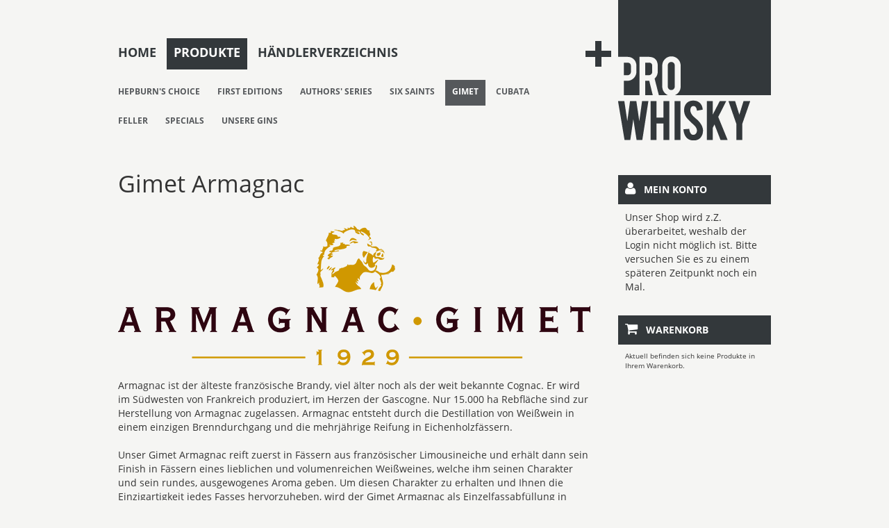

--- FILE ---
content_type: text/html; charset=UTF-8
request_url: https://prowhisky.de/gimet.html
body_size: 5837
content:
<!DOCTYPE html>
<html lang="de">
<head>
	<meta charset="utf-8" />

	
	<title>Gimet | PROWHISKY</title>
		
	<link rel="stylesheet" type="text/css" media="screen" href="fonts/OpenSans/OpenSans.css" />

	<!-- Bootstrap core CSS -->
	<link href="c5thirdparty/bootstrap/css/bootstrap.min.css" rel="stylesheet">
	<!--[if lt IE 9]>
	<script src="c5thirdparty/html5bones/js/html5shiv.js" media="all"></script>
	<script src="c5thirdparty/html5bones/js/html5shiv-printshiv.js" media="print"></script>
	<![endif]-->

	<!-- Fontawesome -->
	<link href="c5thirdparty/font-awesome-4.6.3/css/font-awesome.min.css" rel="stylesheet">

	<!-- Tinybox2 -->
	<link rel="stylesheet" href="c5thirdparty/tinybox2/style.css" type="text/css">
	<script type="text/javascript" src="c5thirdparty/tinybox2/tinybox.js"></script>

	<link href="site/main.css" rel="stylesheet" media="all">
	<link rel="shortcut icon" href="favicon.ico">

	
<!--
	This website is powered by StormCMS (StormCMS/2 with C5)
	StormCMS is copyright 1999-2026 of Stefan Mateescu - http://www.stormcms.net
-->

	<meta http-equiv="content-type" content="text/html; charset=UTF-8">

	
			<link rel="StyleSheet" HREF="c5specific/c5specific.css" type="text/css">
	
	
<script type="text/javascript" src="./c5thirdparty/jquery/jquery-1.11.3.min.js"></script>
<script type="text/javascript" src="./c5thirdparty/jquery/jquery-ui-1.10.3.custom/js/jquery-ui-1.10.3.custom.min.js"></script>
<script type="text/javascript" src="./site/main.js"></script>

	<link rel="stylesheet" href="./c5thirdparty/jquery/fancyBox/source/jquery.fancybox.css" type="text/css" media="screen">
	<script type="text/javascript" src="./c5thirdparty/jquery/fancyBox/source/jquery.fancybox.pack.js"></script>

	<script type="text/javascript">

		function getInternetExplorerVersion() {
		  var rv = -1; // Return value assumes failure.
		  if (navigator.appName == 'Microsoft Internet Explorer')
		  {
			var ua = navigator.userAgent;
			var re  = new RegExp("MSIE ([0-9]{1,}[\.0-9]{0,})");
			if (re.exec(ua) != null)
			  rv = parseFloat( RegExp.$1 );
		  }
		  return rv;
		}

		jQuery(function() {
			// c5edit-Init
			c5edit_onload();
			pwPositionLogoOverlay();
			// css-checkbox prob @ IE8
			var iev = getInternetExplorerVersion();
			if (iev!=-1 && iev<=8) {
				jQuery('.css-checkbox').addClass('css-checkbox-ie8');
				jQuery('.css-checkbox').removeClass('css-checkbox');
				jQuery('.css-label').removeClass('css-label');
			}
			// tooltip init
							jQuery('A').tooltip();
				jQuery('.tooltipme').tooltip();
					});

		// placeholder-polyfill
		jQuery(document).ready(function() {
			if ( !("placeholder" in document.createElement("input")) ) {
				jQuery("input[placeholder], textarea[placeholder]").each(function() {
					var val = jQuery(this).attr("placeholder");
					if ( this.value == "" ) {
						this.value = val;
					}
					jQuery(this).focus(function() {
						if ( this.value == val ) {
							this.value = "";
						}
					}).blur(function() {
						if ( jQuery.trim(this.value) == "" ) {
							this.value = val;
						}
					})
				});
				// Clear default placeholder values on form submit
				jQuery('form').submit(function() {
					jQuery(this).find("input[placeholder], textarea[placeholder]").each(function() {
						if ( this.value == jQuery(this).attr("placeholder") ) {
							this.value = "";
						}
					});
				});
			}
		});
		// placeholder-polyfill done

		function c5getLINKPREFIX() {
			return "index.php?c5=c5";
		}

	</script>

	<style>

		DIV#c5_editcontainer { background-color:#f5f5f3; }

	</style>

</head>
<body>


<div class="outer-container">


	<div id="movement-container" class="inner-container" style="position:relative;">

		<div id="movement-experiment">

			<div style="width:300px; text-align:right;"><a href="home.html"><img src="site/logo-topleft2.png" alt="" border="0"></a></div>

			<div style="height:50px;line-height:50px;">&nbsp;</div>

			<div style="width:300px; text-align:right;">
				<div id="sidebar-inner" style="float:right;text-align:left;width:220px">

											<div class="dark-head-box"><span style="font-size:140%" class="fa fa-user"></span> &nbsp; MEIN KONTO</div>
						<div style="padding:10px">Unser Shop wird z.Z. überarbeitet, weshalb der Login nicht möglich ist. Bitte versuchen Sie es zu einem späteren Zeitpunkt noch ein Mal.</div>
						<div style="padding:0">&nbsp;</div>
						<div style="padding:10px;background-color:#33383b;color:white;font-weight:bold"><span style="font-size:140%" class="fa fa-shopping-cart"></span> &nbsp; WARENKORB</div>
						<div style="padding:10px" id="warenkorb-sidebar">
							Aktuell befinden sich keine Produkte in Ihrem Warenkorb.						</div>
											
				</div>
			</div>

		</div>


		<div style="text-align:left; position:relative;">
			<div style="width:275px; height:202px; float:right; text-align:right;"><!--a href="home.html"><img src="site/logo-topleft2.png" alt="" border="0"></a-->&nbsp;</div>
			<div style="clear:both"></div>
			<div id="topnav">
				<a  href="home.html">HOME</a><a  class="active" href="produkte.html">PRODUKTE</a><a  href="haendlerverzeichnis.html">HÄNDLERVERZEICHNIS</a>			</div>
		</div>
		<div id="topnav2">
			<a  href="hepburns_choice.html">HEPBURN'S CHOICE</a><a  href="first_editions.html">FIRST EDITIONS</a><a  href="authors_series.html">AUTHORS' SERIES</a><a  href="six-saints.html">SIX SAINTS</a><a  class="active" href="gimet.html">GIMET</a><a  href="cubata.html">CUBATA</a><a  href="feller.html">FELLER</a><a  href="specials.html">SPECIALS</a><a  href="unsere_gins.html">UNSERE GINS</a>		</div>

		<div style="height:50px;line-height:50px;">&nbsp;</div>

		<div style="text-align:left; position:relative;">
			<div style="width:680px; float:left;"><!-- content 47104 -->
<div id="c5content_47104" class="c5content">
<h1 class="c5bighead" style="line-height:100%">Gimet Armagnac</h1>

</div><div>&nbsp;</div><!-- content 47106 -->
<div id="c5content_47106" class="c5content">
<img src="./img/logo-couleur-armagnac-gimet.png" width="680" height="201" class="" border="0"  alt="">
</div><div>&nbsp;</div><!-- content 47105 -->
<div id="c5content_47105" class="c5content">

<span class="c5text"><p>Armagnac ist der &auml;lteste franz&ouml;sische Brandy, viel &auml;lter noch als der weit bekannte Cognac. Er wird im S&uuml;dwesten von Frankreich produziert, im Herzen der Gascogne. Nur 15.000 ha Rebfl&auml;che sind zur Herstellung von Armagnac zugelassen. Armagnac entsteht durch die Destillation von Wei&szlig;wein in einem einzigen Brenndurchgang und die mehrj&auml;hrige Reifung in Eichenholzf&auml;ssern.<br /><br />Unser Gimet Armagnac reift zuerst in F&auml;ssern aus franz&ouml;sischer Limousineiche und erh&auml;lt dann sein Finish in F&auml;ssern eines lieblichen und volumenreichen Wei&szlig;weines, welche ihm seinen Charakter und sein rundes, ausgewogenes Aroma geben. Um diesen Charakter zu erhalten und Ihnen die Einzigartigkeit jedes Fasses hervorzuheben, wird der Gimet Armagnac als Einzelfassabf&uuml;llung in Fassst&auml;rke abgef&uuml;llt. Auf Farbstoffe und K&uuml;hlfiltrierung wird selbstverst&auml;ndlich verzichtet.</p>
<p>&nbsp;</p>
<p><a href="./img/artikel/Information_Gimet_Armagnac.pdf"  onblur=""  onclick=""  ondblclick=""  onfocus=""  onmousedown=""  onmousemove=""  onmouseout=""  onmouseover=""  onmouseup=""     target="_blank">Produktflyer (PDF) zum download</a></p></span>
</div><div>&nbsp;</div><!-- content 47130 -->
<div id="c5content_47130" class="c5content">

<span class="c5text"></span>
</div><div>&nbsp;</div><!-- content 47102 -->
<div id="c5content_47102" class="c5content">

<span class="c5text"><div>
				<div style="float:left; width:150px; height:150px;"><a href="produktdetails_gimet.html?prod=1130" class="prodzoom"><img src="./img_thumbs/_pw__54519dd2bb313c0477c59390ff54910b_150_150.png"></a></div>
				<div style="margin-left:170px; width:auto;">

					<h2><a href="produktdetails_gimet.html?prod=1130">Gimet Armagnac 1974 Einzelfassabfüllung Okt./14, Fassstärke</a></h2>
					<span class="lite-text">(70 cl, 59% vol)</span><br><br>

					

					

					Verf&uuml;gbarkeit: <span style="color:#00a000;font-weight:bold">auf Lager</span><br><br>

					Eine tolle Abfüllung, der man ihre 59,0 Vol % anmerkt. Intensives Aroma, welches sich durch ein paar Tropfen Wasser noch weiter öffnet.<br>
					<a href="produktdetails_gimet.html?prod=1130"><span class="fa fa-arrow-circle-right"></span> Mehr Informationen</a>

				</div>
				<div style="clear:both"></div>
		</div><div style="height:25px;line-height:25px; border-bottom:1px solid #909090">&nbsp;</div><div style="height:25px;line-height:25px;">&nbsp;</div><div>
				<div style="float:left; width:150px; height:150px;"><a href="produktdetails_gimet.html?prod=1131" class="prodzoom"><img src="./img_thumbs/_pw__a43f0b325b703608500048503917c99a_150_150.png"></a></div>
				<div style="margin-left:170px; width:auto;">

					<h2><a href="produktdetails_gimet.html?prod=1131">Gimet Armagnac 1975 Einzelfassabfüllung Okt./14, Fassstärke</a></h2>
					<span class="lite-text">(70 cl, 55,8% vol)</span><br><br>

					

					

					Verf&uuml;gbarkeit: <span style="color:#00a000;font-weight:bold">auf Lager</span><br><br>

					Eine sehr würzige Abfüllung, in der weniger die süßen Wein- und Rosinenaromen, als mehr die herben Noten auffallen. Ein toller Armagnac!<br>
					<a href="produktdetails_gimet.html?prod=1131"><span class="fa fa-arrow-circle-right"></span> Mehr Informationen</a>

				</div>
				<div style="clear:both"></div>
		</div><div style="height:25px;line-height:25px; border-bottom:1px solid #909090">&nbsp;</div><div style="height:25px;line-height:25px;">&nbsp;</div><div>
				<div style="float:left; width:150px; height:150px;"><a href="produktdetails_gimet.html?prod=1132" class="prodzoom"><img src="./img_thumbs/_pw__84b35975acb5dc8283d896207483b2df_150_150.png"></a></div>
				<div style="margin-left:170px; width:auto;">

					<h2><a href="produktdetails_gimet.html?prod=1132">Gimet Armagnac 1976 Einzelfassabfüllung Okt./14, Fassstärke</a></h2>
					<span class="lite-text">(70 cl, 56,8% vol)</span><br><br>

					

					

					Verf&uuml;gbarkeit: <span style="color:#00a000;font-weight:bold">auf Lager</span><br><br>

					Mit der Abfüllung dieses Fasses erwartet Sie ein breites Aromenspiel, getragen auf einem Teppich von Honigsüße und Rosinen. Wunderbar lieblich, aber alles andere als langweilig!<br>
					<a href="produktdetails_gimet.html?prod=1132"><span class="fa fa-arrow-circle-right"></span> Mehr Informationen</a>

				</div>
				<div style="clear:both"></div>
		</div><div style="height:25px;line-height:25px; border-bottom:1px solid #909090">&nbsp;</div><div style="height:25px;line-height:25px;">&nbsp;</div><div>
				<div style="float:left; width:150px; height:150px;"><a href="produktdetails_gimet.html?prod=1133" class="prodzoom"><img src="./img_thumbs/_pw__27aac839945ec378b6b2085d85bd53f3_150_150.png"></a></div>
				<div style="margin-left:170px; width:auto;">

					<h2><a href="produktdetails_gimet.html?prod=1133">Gimet Armagnac 1978 Einzelfassabfüllung Okt./14, Fassstärke</a></h2>
					<span class="lite-text">(70 cl, 59,9% vol)</span><br><br>

					

					

					Verf&uuml;gbarkeit: <span style="color:#00a000;font-weight:bold">auf Lager</span><br><br>

					Eine starke Abfüllung mit leichten Fruchtnoten. Durch wenige Tropfen Wasser öffnet er sich und gibt seine tollen Aromen frei.<br>
					<a href="produktdetails_gimet.html?prod=1133"><span class="fa fa-arrow-circle-right"></span> Mehr Informationen</a>

				</div>
				<div style="clear:both"></div>
		</div><div style="font-size:60px"><a name="show">&nbsp;</a></div><div style="height:25px;line-height:25px; border-bottom:1px solid #909090">&nbsp;</div><div style="height:25px;line-height:25px;">&nbsp;</div><h2 style="font-weight:bold">Nicht mehr verf&uuml;gbare Produkte in dieser Kategorie</h2><div style="height:25px;line-height:25px; border-bottom:1px solid #909090">&nbsp;</div><div style="height:25px;line-height:25px;">&nbsp;</div><div style="height:25px;line-height:25px;">&nbsp;</div><div style="height:25px;line-height:25px;">2 Produkte in dieser Kategorie sind nicht mehr lieferbar und werden hier nicht mehr angezeigt.<br><a href="gimet.html?show=42#show"><i class="fa fa-eye"></i> Jetzt anzeigen</a></div><div style="height:25px;line-height:25px;">&nbsp;</div></span>
</div></div>
			<div style="width:220px; float:right;" id="sidebar-outer">
				&nbsp;
			</div>
			<div style="clear:both"></div>
		</div>

		<div style="height:70px;line-height:70px;">&nbsp;</div>

	</div>





	<div id="lowerstuff">
		<div class="inner-container">
			<div id="low-left">

				<strong>UNSERE MARKEN</strong><br>&nbsp;<br>
				Wir importieren feine Whiskys, Rums, Gins, uvm.<br><br>
				<a href="hepburns_choice.html">Hepburn's Choice</a><br>
				<a href="distillers_art.html">Distiller's Art</a><br>
				<a href="first_editions.html">First Editions</a><br>
				<a href="authors_series.html">Authors' Series</a><br>
				<a href="kill_devil.html">Kill Devil</a><br>
				<a href="house_of_peers.html">House Of Peers</a><br>
				<a href="braunstein.html">Braunstein</a><br>
				<a href="bordiga.html">Bordiga</a><br>
				<a href="gimet.html">Gimet</a>

			<!--strong>NEWS</strong><br>&nbsp;<br-->
			</div>
			<!--div id="low-right"><strong>WHISKY GEWINNEN</strong><br>&nbsp;<br>Aktuell machen wir eine Aktion und bieten Privatpersonen die M&ouml;glichkeit, sich einen edlen Hepburn's Choice zu verdienen. Interessiert? Dann schreiben Sie uns eine Email und erfahren Sie, wie Sie an eine Gratisflasche Hepburn's Choice heran kommen. Diese Aktion gilt nicht f&uuml;r gewerbliche Kunden sondern nur f&uuml;r Privatpersonen.<br><br><a href="mailto:info%40prowhisky.de?subject=Gratisflasche%20abgreifen&body=Ich%20will%20die%20Gratisflasche%20Hepburn's%20Choice!%20Was%20muss%20ich%20daf%C3%BCr%20tun%3F"><i class="fa fa-envelope"></i> Anfrage f&uuml;r eine Gratisflasche stellen</a></div-->
			<!--div id="low-right"><strong>0711 SPIRITS</strong><br>&nbsp;<br>Vom 27.01. bis 29.01.2016 werden wir im R&ouml;merkastell Stuttgart die gro&szlig;e Spirituosenmesse der Region veranstalten. Es wird die Gelegenheit geben, verschiedene edle Spirituosen wie Whisk(e)y, Rum, Gin, Tequila, u.a. zu probieren.<br><br><a href="https://0711spirits.de" target="_blank"><i class="fa fa-external-link"></i> Zur Webseite</a></div-->
			<div id="low-right">
				<strong>UNSERE MESSEN</strong><br>&nbsp;<br>Wir veranstalten die Spirituosenmessen mit Barfeeling. Nutzen Sie die Gelegenheit, verschiedene edle Spirituosen wie Whisk(e)y, Rum, Gin, Tequila, u.a. zu probieren.<br><br>
				<a href="https://0711spirits.de" target="_blank"><i class="fa fa-external-link"></i> 0711 Spirits in Stuttgart</a><br><br>
				<a href="https://089spirits.de" target="_blank"><i class="fa fa-external-link"></i> 089 Spirits in München</a><br><br>
				<a href="https://069spirits.de" target="_blank"><i class="fa fa-external-link"></i> 069 Spirits in Frankfurt</a><br><br>
			</div>
			<div id="low-mid">
				<strong>UNSERE TASTINGS</strong><br>&nbsp;<br>
				Hier finden Sie unser Tasting-Angebot.
				<br><br>
				<a href="whisky_tastings_direkt_beim_importeur.html">Whisky Seminare &amp; Tastings</a><br>Genießen Sie nicht nur beste Spirituosen sondern lernen Sie auch das breite Spektrum kennen welches Whisky bietet.
				<br><br>
				<a href="gin_tastings_direkt_beim_importeur.html">Premium Gin Tastings</a><br>Erleben Sie eine Reise in die Welt des Gins und finden Sie heraus, wie vielfältig diese Spirituose ist!
			</div>
			<div style="clear:both"></div>
		</div>
	</div>

	<div id="lowernav">
		<div class="inner-container">
			<a  href="jobs.html">Jobs</a> | <a  href="agb.html">AGB</a> | <a  href="datenschutz.html">Datenschutz</a> | <a  href="zahlung_und_versand.html">Zahlung und Versand</a> | <a  href="impressum.html">Impressum</a> | 			&copy; 2026 Prowhisky GmbH, Stuttgart/Germany
		</div>
	</div>

</div>






<!-- late JS includes -->

<script type="text/javascript" src="./c5specific/c5specific.js"></script>
<script type="text/javascript" src="./c5specific/stm_funcs.js"></script>


<script type="text/javascript">
function c5edit_onload() {
	}
</script>


<!-- late JS includes done -->




<div style="display:none"><!-- Stormcounter -->
<SCRIPT type="text/javascript">
<!--
w="na";// screen width
h="na";// screen height
ww="na";// window width
wh="na";// window height
c="na";// screen colordepth
j="na";// java enabled
js="na";// javascript enabled
f=""+escape(document.referrer);// referrer
//-->
</SCRIPT>
<SCRIPT type="text/javascript" language="javascript1.2">
<!--
ns4 = (document.layers)?true:false;
ie4 = (document.all)?true:false;
dom = (document.getElementById)?true:false;
if (ns4) {
	ww = top.window.innerWidth;
	wh = top.window.innerHeight;
}
if (ie4) {
	ww = top.document.body.clientWidth;
	wh = top.document.body.clientHeight;
}
if (!ie4 && dom) {
	ww = window.innerWidth;
	wh = window.innerHeight;
}
w=screen.width;
h=screen.height;
v=navigator.appName;
if (v != "Netscape") { c=screen.colorDepth; }
else { c=screen.pixelDepth; }
j=navigator.javaEnabled()
//-->
</SCRIPT>
<SCRIPT type="text/javascript">
<!--
r = "j="+(j?1:0)+"&w="+w+"&h="+h;
r += "&ww="+ww+"&wh="+wh;
r += "&c="+c+"&r="+f;
document.write("<IMG BORDER=0 SRC=\"./c5specific/stmcnt5.php?sid=T1BII6JzQnEvmKrYgu47DX11HNDWir6CMc7OC14V&tid=160218723&js=1&"+r+"\" width=1 height=1 alt=\"\">");
//-->
</SCRIPT>
<NOSCRIPT>
<IMG width=1 height=1 SRC="./c5specific/stmcnt5.php?js=0&sid=T1BII6JzQnEvmKrYgu47DX11HNDWir6CMc7OC14V&tid=160218723" BORDER="0" ALT="">
</NOSCRIPT>
<!-- StormCounter ends -->
</div>



<!-- Generated by StormCMS/2 + C5 | a=live | l=de | p=1088 | t=1769742049 | uniqid=10514 | tpl=1000 | et=0.026 | gen=0 -->


</body>
</html>



--- FILE ---
content_type: text/css
request_url: https://prowhisky.de/c5thirdparty/tinybox2/style.css
body_size: 669
content:
/*
body {font:12px/1.4 Verdana,Arial; background:#eee; height:100%; margin:25px 0; padding:0}
h1 {font:30px 'Trebuchet MS',Verdana; margin:0}
h2 {font-size:12px; font-weight:normal; font-style:italic; margin:0 0 20px}
p {margin:0 0 14px}
ul {margin:0; padding-left:20px}
#testdiv {width:600px; margin:0px auto; border:1px solid #ccc; padding:20px 25px 12px; background:#fff}
ul {list-style:none; margin-bottom:12px; padding:0}
li {font:14px Georgia,Verdana; margin-bottom:4px; padding:8px 10px 9px; border:1px solid #ccc; background:#eee; cursor:pointer}
li:hover {border:1px solid #bbb; background:#e3e3e3}
*/

.tbox {position:absolute; display:none; padding:14px 17px; z-index:900}
.tinner {padding:15px; -moz-border-radius:5px; border-radius:5px; background:#fff url(images/preload.gif) no-repeat 50% 50%; border-right:1px solid #333; border-bottom:1px solid #333}
.tmask {position:absolute; display:none; top:0px; left:0px; height:100%; width:100%; background:#000; z-index:800}
.tclose {position:absolute; top:0px; right:0px; width:30px; height:30px; cursor:pointer; background:url(images/close.png) no-repeat}
.tclose:hover {background-position:0 -30px}

#error {background:#ff6969; color:#fff; text-shadow:1px 1px #cf5454; border-right:1px solid #000; border-bottom:1px solid #000; padding:0}
#error .tcontent {padding:10px 14px 11px; border:1px solid #ffb8b8; -moz-border-radius:5px; border-radius:5px}
#success {background:#2ea125; color:#fff; text-shadow:1px 1px #1b6116; border-right:1px solid #000; border-bottom:1px solid #000; padding:10; -moz-border-radius:0; border-radius:0}
#bluemask {background:#4195aa}
#frameless {padding:0}
#frameless .tclose {left:6px}

--- FILE ---
content_type: text/css
request_url: https://prowhisky.de/site/main.css
body_size: 1248
content:
BODY { color:#333333; background-color:#f5f5f3; font-size:14px; font-family:'Open Sans',sans-serif; }
H1, H2, H3, H4, H5, H6 { margin:0; padding:0; }
DIV, P, SPAN, TD, H1, H2, H3, H4, H5, H6, A { font-family:'Open Sans',sans-serif; }
DIV, P, SPAN, TD, A { font-size:1em; }
H1, H1.c5bighead, H2.c5bighead { font-size:2.4em; font-weight:300; margin-bottom:20px }
H2, H3, H4, H5, H6, .c5structhead { font-size:1.4em; }

A { font-weight:bold; color:#93bc5e; text-decoration:none; }
A:hover { color:#93bc5e; text-decoration:underline; }

H2 A { font-weight:600; color:#333333 }

DIV.outer-container { text-align:center; }
DIV.inner-container { width:940px; margin:0 auto; }

DIV#topnav { position:absolute; bottom:102px; left:-10px; width:660px; }
DIV#topnav A { font-size:18px; font-weight:bold; color:#33383b; display:block; float:left; padding:10px; margin-right:5px; margin-top:5px; text-decoration:none; }
DIV#topnav A.home{ background-color:#93bc5e; }
DIV#topnav A:hover, DIV#topnav A.home:hover, DIV#topnav A.active { background-color:#33383b; color:white; }

DIV#lowerstuff { background-color:#33383b; color:#999999; padding:40px 0; text-align:center; }
DIV#lowerstuff STRONG { color:white; }
DIV#low-left { float:left; width:30%; margin-right:3%; text-align:left; }
DIV#low-mid { width:30%; margin:0 auto; text-align:left; }
DIV#low-right { float:right; width:30%; text-align:left; }
DIV#lowernav { background-color:black; text-align:right; color:#e0e0e0; padding:10px 0; font-size:12px; }
DIV#lowernav A { color:#93bc5e; text-decoration:none; font-weight:bold; }
DIV#lowernav A:hover, DIV#lowernav A.active { color:white; }

.lite-text { color:#808080; }
.lite-text2 { color:#a0a0a0; }
A.lite-link { color:#a0a0a0; font-weight:normal; }

#movement-experiment { z-index:2; width:300px; position:absolute; top:0; right:0; text-align:right; }

#warenkorb-sidebar { font-size:10px; }

.orange, .orange *, .orange A:hover  { color:#EEA236; }

.tinyoverlay-top { position:absolute; top:30px; }
.tinyoverlay-bottom { position:absolute; bottom:30px; right:35px; }

.wk-head { padding:5px; background-color:#33383b; color:white; font-weight:bold; }
.wk-data { padding:5px; border-bottom:2px solid #33383b; }
.wk-data2 { padding:5px; }

label { font-weight:normal; }

.dark-head-box { padding:10px; background-color:#33383b; color:white; font-weight:bold; }
.below-dark-head-box { padding:10px; }

input[type=checkbox].css-checkbox {display:none;}
input[type=checkbox].css-checkbox + label.css-label { padding-left:27px; height:22px; display:inline-block; line-height:22px; background-repeat:no-repeat; background-position: 0 0; vertical-align:middle; cursor:pointer; }
input[type=checkbox].css-checkbox:checked + label.css-label { background-position: 0 -22px; }
label.css-label { background-image:url(csscheckbox_pw.png); -webkit-touch-callout: none; -webkit-user-select: none; -khtml-user-select: none; -moz-user-select: none; -ms-user-select: none; user-select: none; }
.css-checkbox-ie8 { float:left; }

.wkhilite { border:5px solid #33383b; z-index:100; }

A.prodzoom {
	display: block;
/*	float: left;*/
	-webkit-transform: scale(1,1);
	-webkit-transition-timing-function: ease-out;
	-webkit-transition-duration: 250ms;
	-moz-transform: scale(1,1);
	-moz-transition-timing-function: ease-out;
	-moz-transition-duration: 250ms;
}

a.prodzoom:hover {
    -webkit-transform: scale(1.1,1.1);
    -webkit-transition-timing-function: ease-out;
    -webkit-transition-duration: 200ms;
    -moz-transform: scale(1.1,1.1);
    -moz-transition-timing-function: ease-out;
    -moz-transition-duration: 250ms;
    position: relative;
}

DIV#topnav2 { position:absolute; top:110px; left:-10px; width:660px; }
DIV#topnav2 A { font-size:12px; font-weight:bold; color:#55585b; display:block; float:left; padding:10px; margin-right:5px; margin-top:5px; text-decoration:none; }
DIV#topnav2 A.home{ background-color:#93bc5e; }
DIV#topnav2 A:hover, DIV#topnav2 A.home:hover, DIV#topnav2 A.active { background-color:#55585b; color:white; }



--- FILE ---
content_type: application/javascript
request_url: https://prowhisky.de/site/main.js
body_size: 4730
content:
/* MAIN.JS */

function pwPositionLogoOverlay() {
	jQuery('#movement-experiment').css('position', 'fixed');
	pwCheckContentSize();
	pwRepositionLogoOverlayX();
	pwRepositionLogoOverlayY();
	jQuery(window).resize(function() { pwRepositionLogoOverlayX(); });
	jQuery(window).scroll(function() { pwRepositionLogoOverlayY(); });
}

function pwCheckContentSize() {
	setTimeout('pwCheckContentSize()', 1000);
	var meh = 50 + jQuery('#movement-experiment').outerHeight();
	var mch = jQuery('#movement-container').innerHeight();
	if (mch<meh) {
		jQuery('#movement-container').css('height', meh+'px');
		pwRepositionLogoOverlayY();
	}
}

function pwRepositionLogoOverlayX() {
	var scrollLeft = jQuery(document).scrollLeft();
	var mcLeft = jQuery('#movement-container').offset().left;
	var mcWidth = jQuery('#movement-container').innerWidth();
	var selfLeft = jQuery('#movement-experiment').offset().left - scrollLeft;
	var selfWidth = jQuery('#movement-experiment').innerWidth();
	var newLeft = mcLeft+mcWidth-selfWidth-scrollLeft;
	if (newLeft!=selfLeft) {
		jQuery('#movement-experiment').css({
			top: 0,
			left: (newLeft)+'px'
		});
	}
}

function pwRepositionLogoOverlayY() {
	var meHeight = jQuery('#movement-experiment').innerHeight();
	var winHeight = jQuery(window).innerHeight();
	meHeight += 30;
	var lsTop = parseInt(jQuery('#lowerstuff').offset().top);
	var scrollTop = parseInt(jQuery(document).scrollTop());
	var minY = 0;
	if (meHeight>winHeight) {
		minY = Math.max(-scrollTop, -1*(meHeight-winHeight));
	}
	var sbTop = Math.min(minY, lsTop-scrollTop-meHeight);
	jQuery('#movement-experiment').css('top', sbTop+'px');
}

function pwAddOneToWk(pid) {
	pwHandleAddToWk(pid, 1);
}

function pwAddManyToWk(pid) {
	var menge = parseInt(jQuery('#addManyToWkBox').val());
	pwHandleAddToWk(pid, menge);
}

function pwHandleAddToWk(pid, menge) {
	// do request to add (get error message)
	jQuery.ajax({ url: c5getLINKPREFIX()+'&c5p=1023&axAction=addToWk&art='+pid+'&mg='+menge })
		.done(function(data) {
			// raise alert here!
			if (data=="CHECKAMOUNT") {
				TINY.box.show({ url:c5getLINKPREFIX()+'&c5p=1023&axAction=mengeWarning&art='+pid, animate:true, close:false, width:450, height:300 });
			}
			// do request to update wk
			jQuery.ajax({ url: c5getLINKPREFIX()+'&c5p=1023&axAction=getWkSidebar' })
				.done(function(data) {
					jQuery('#warenkorb-sidebar').html(data);
					// hilight added product
					jQuery('#wksb_'+pid).effect("highlight", {color: 'yellow'}, 900);
					pwHiliteWk();
					// remove loading-effect
				});
		});
}

function pwRemoveFromWk(pid) {
	// do request to add (get error message)
	jQuery.ajax({ url: c5getLINKPREFIX()+'&c5p=1023&axAction=removeFromWk&art='+pid })
		.done(function(data) {
			// do request to update wk
			jQuery.ajax({ url: c5getLINKPREFIX()+'&c5p=1023&axAction=getWkSidebar' })
				.done(function(data) {
					jQuery('#warenkorb-sidebar').html(data);
					// hilight added product
					jQuery('#warenkorb-sidebar').effect("highlight", {color: 'yellow'}, 900);
					// remove loading-effect
				});
		});
}

function checkLieferadresse() {
    if (jQuery('DIV.pw-lieferadressediv').length>0) {
        if (jQuery('INPUT[name=alternative_lieferadresse]').is(':checked')) {
            jQuery('DIV.pw-lieferadressediv').show();
        }
        else {
            jQuery('DIV.pw-lieferadressediv').hide();
        }
        setTimeout('checkLieferadresse()', 300);
    }
}

function pwClickonLogout() {
	TINY.box.show({ url:c5getLINKPREFIX()+'&c5p=1023&axAction=logout', animate:true, close:false, width:450, height:300 });
}

function pwHiliteWk() {
	pwHiliteWkDO(0);
}

function pwHiliteWkDO(n) {
	var itemid = 'dynhilite';
	if (n==6) {
		jQuery('#'+itemid).remove();
		return;
	}
	setTimeout("pwHiliteWkDO("+(n+1)+")", 200);
	if (n==0) {
		var DELTA = 10;
		var w = jQuery('#warenkorb-sidebar').outerWidth();
		var h = jQuery('#warenkorb-sidebar').outerHeight() + 40;
		var pos = jQuery('#warenkorb-sidebar').offset();
		jQuery('body').append('<div id="'+itemid+'" class="wkhilite"></div>');
		jQuery('#'+itemid).css({
			position: 'absolute',
			top: (pos.top-41-DELTA)+'px',
			left: (pos.left-DELTA)+'px',
			width: (w+DELTA*2)+'px',
			height: (h+DELTA*2)+'px',
			opacity: 1
		});
	}
	if (n%2==0) {
		jQuery('#'+itemid).show();
	}
	else {
		jQuery('#'+itemid).hide();
	}
}

function pwHiliteWkDO_OLD(n) {
	if (n==0)
		return;
	setTimeout("pwHiliteWkDO("+(n-1)+")", 100);
	var DELTA = 20;
	var w = jQuery('#warenkorb-sidebar').outerWidth();
	var h = jQuery('#warenkorb-sidebar').outerHeight() + 40;
	var pos = jQuery('#warenkorb-sidebar').offset();
	var itemid = 'dynhilite'+n;
	jQuery('body').append('<div id="'+itemid+'" class="wkhilite"></div>');
	jQuery('#'+itemid).css({
		position: 'absolute',
		top: (pos.top-41)+'px',
		left: pos.left+'px',
		width: w+'px',
		height: h+'px',
		opacity: 1
	});
	jQuery('#'+itemid).animate({
		top: (pos.top-41-DELTA)+'px',
		left: (pos.left-DELTA)+'px',
		width: (w+DELTA*2)+'px',
		height: (h+DELTA*2)+'px',
		opacity: 0
	}, 500, function() { jQuery('#'+itemid).remove(); });
}








/* ========================================================================
 * Bootstrap: tooltip.js v3.0.3
 * http://getbootstrap.com/javascript/#tooltip
 * Inspired by the original jQuery.tipsy by Jason Frame
 * ========================================================================
 * Copyright 2013 Twitter, Inc.
 *
 * Licensed under the Apache License, Version 2.0 (the "License");
 * you may not use this file except in compliance with the License.
 * You may obtain a copy of the License at
 *
 * http://www.apache.org/licenses/LICENSE-2.0
 *
 * Unless required by applicable law or agreed to in writing, software
 * distributed under the License is distributed on an "AS IS" BASIS,
 * WITHOUT WARRANTIES OR CONDITIONS OF ANY KIND, either express or implied.
 * See the License for the specific language governing permissions and
 * limitations under the License.
 * ======================================================================== */

+function ($) { "use strict";

  // TOOLTIP PUBLIC CLASS DEFINITION
  // ===============================

  var Tooltip = function (element, options) {
    this.type       =
    this.options    =
    this.enabled    =
    this.timeout    =
    this.hoverState =
    this.$element   = null

    this.init('tooltip', element, options)
  }

  Tooltip.DEFAULTS = {
    animation: true
  , placement: 'top'
  , selector: false
  , template: '<div class="tooltip"><div class="tooltip-arrow"></div><div class="tooltip-inner"></div></div>'
  , trigger: 'hover focus'
  , title: ''
  , delay: 0
  , html: false
  , container: false
  }

  Tooltip.prototype.init = function (type, element, options) {
    this.enabled  = true
    this.type     = type
    this.$element = $(element)
    this.options  = this.getOptions(options)

    var triggers = this.options.trigger.split(' ')

    for (var i = triggers.length; i--;) {
      var trigger = triggers[i]

      if (trigger == 'click') {
        this.$element.on('click.' + this.type, this.options.selector, $.proxy(this.toggle, this))
      } else if (trigger != 'manual') {
        var eventIn  = trigger == 'hover' ? 'mouseenter' : 'focus'
        var eventOut = trigger == 'hover' ? 'mouseleave' : 'blur'

        this.$element.on(eventIn  + '.' + this.type, this.options.selector, $.proxy(this.enter, this))
        this.$element.on(eventOut + '.' + this.type, this.options.selector, $.proxy(this.leave, this))
      }
    }

    this.options.selector ?
      (this._options = $.extend({}, this.options, { trigger: 'manual', selector: '' })) :
      this.fixTitle()
  }

  Tooltip.prototype.getDefaults = function () {
    return Tooltip.DEFAULTS
  }

  Tooltip.prototype.getOptions = function (options) {
    options = $.extend({}, this.getDefaults(), this.$element.data(), options)

    if (options.delay && typeof options.delay == 'number') {
      options.delay = {
        show: options.delay
      , hide: options.delay
      }
    }

    return options
  }

  Tooltip.prototype.getDelegateOptions = function () {
    var options  = {}
    var defaults = this.getDefaults()

    this._options && $.each(this._options, function (key, value) {
      if (defaults[key] != value) options[key] = value
    })

    return options
  }

  Tooltip.prototype.enter = function (obj) {
    var self = obj instanceof this.constructor ?
      obj : $(obj.currentTarget)[this.type](this.getDelegateOptions()).data('bs.' + this.type)

    clearTimeout(self.timeout)

    self.hoverState = 'in'

    if (!self.options.delay || !self.options.delay.show) return self.show()

    self.timeout = setTimeout(function () {
      if (self.hoverState == 'in') self.show()
    }, self.options.delay.show)
  }

  Tooltip.prototype.leave = function (obj) {
    var self = obj instanceof this.constructor ?
      obj : $(obj.currentTarget)[this.type](this.getDelegateOptions()).data('bs.' + this.type)

    clearTimeout(self.timeout)

    self.hoverState = 'out'

    if (!self.options.delay || !self.options.delay.hide) return self.hide()

    self.timeout = setTimeout(function () {
      if (self.hoverState == 'out') self.hide()
    }, self.options.delay.hide)
  }

  Tooltip.prototype.show = function () {
    var e = $.Event('show.bs.'+ this.type)

    if (this.hasContent() && this.enabled) {
      this.$element.trigger(e)

      if (e.isDefaultPrevented()) return

      var $tip = this.tip()

      this.setContent()

      if (this.options.animation) $tip.addClass('fade')

      var placement = typeof this.options.placement == 'function' ?
        this.options.placement.call(this, $tip[0], this.$element[0]) :
        this.options.placement

      var autoToken = /\s?auto?\s?/i
      var autoPlace = autoToken.test(placement)
      if (autoPlace) placement = placement.replace(autoToken, '') || 'top'

      $tip
        .detach()
        .css({ top: 0, left: 0, display: 'block' })
        .addClass(placement)

      this.options.container ? $tip.appendTo(this.options.container) : $tip.insertAfter(this.$element)

      var pos          = this.getPosition()
      var actualWidth  = $tip[0].offsetWidth
      var actualHeight = $tip[0].offsetHeight

      if (autoPlace) {
        var $parent = this.$element.parent()

        var orgPlacement = placement
        var docScroll    = document.documentElement.scrollTop || document.body.scrollTop
        var parentWidth  = this.options.container == 'body' ? window.innerWidth  : $parent.outerWidth()
        var parentHeight = this.options.container == 'body' ? window.innerHeight : $parent.outerHeight()
        var parentLeft   = this.options.container == 'body' ? 0 : $parent.offset().left

        placement = placement == 'bottom' && pos.top   + pos.height  + actualHeight - docScroll > parentHeight  ? 'top'    :
                    placement == 'top'    && pos.top   - docScroll   - actualHeight < 0                         ? 'bottom' :
                    placement == 'right'  && pos.right + actualWidth > parentWidth                              ? 'left'   :
                    placement == 'left'   && pos.left  - actualWidth < parentLeft                               ? 'right'  :
                    placement

        $tip
          .removeClass(orgPlacement)
          .addClass(placement)
      }

      var calculatedOffset = this.getCalculatedOffset(placement, pos, actualWidth, actualHeight)

      this.applyPlacement(calculatedOffset, placement)
      this.$element.trigger('shown.bs.' + this.type)
    }
  }

  Tooltip.prototype.applyPlacement = function(offset, placement) {
    var replace
    var $tip   = this.tip()
    var width  = $tip[0].offsetWidth
    var height = $tip[0].offsetHeight

    // manually read margins because getBoundingClientRect includes difference
    var marginTop = parseInt($tip.css('margin-top'), 10)
    var marginLeft = parseInt($tip.css('margin-left'), 10)

    // we must check for NaN for ie 8/9
    if (isNaN(marginTop))  marginTop  = 0
    if (isNaN(marginLeft)) marginLeft = 0

    offset.top  = offset.top  + marginTop
    offset.left = offset.left + marginLeft

    $tip
      .offset(offset)
      .addClass('in')

    // check to see if placing tip in new offset caused the tip to resize itself
    var actualWidth  = $tip[0].offsetWidth
    var actualHeight = $tip[0].offsetHeight

    if (placement == 'top' && actualHeight != height) {
      replace = true
      offset.top = offset.top + height - actualHeight
    }

    if (/bottom|top/.test(placement)) {
      var delta = 0

      if (offset.left < 0) {
        delta       = offset.left * -2
        offset.left = 0

        $tip.offset(offset)

        actualWidth  = $tip[0].offsetWidth
        actualHeight = $tip[0].offsetHeight
      }

      this.replaceArrow(delta - width + actualWidth, actualWidth, 'left')
    } else {
      this.replaceArrow(actualHeight - height, actualHeight, 'top')
    }

    if (replace) $tip.offset(offset)
  }

  Tooltip.prototype.replaceArrow = function(delta, dimension, position) {
    this.arrow().css(position, delta ? (50 * (1 - delta / dimension) + "%") : '')
  }

  Tooltip.prototype.setContent = function () {
    var $tip  = this.tip()
    var title = this.getTitle()

    $tip.find('.tooltip-inner')[this.options.html ? 'html' : 'text'](title)
    $tip.removeClass('fade in top bottom left right')
  }

  Tooltip.prototype.hide = function () {
    var that = this
    var $tip = this.tip()
    var e    = $.Event('hide.bs.' + this.type)

    function complete() {
      if (that.hoverState != 'in') $tip.detach()
    }

    this.$element.trigger(e)

    if (e.isDefaultPrevented()) return

    $tip.removeClass('in')

    $.support.transition && this.$tip.hasClass('fade') ?
      $tip
        .one($.support.transition.end, complete)
        .emulateTransitionEnd(150) :
      complete()

    this.$element.trigger('hidden.bs.' + this.type)

    return this
  }

  Tooltip.prototype.fixTitle = function () {
    var $e = this.$element
    if ($e.attr('title') || typeof($e.attr('data-original-title')) != 'string') {
      $e.attr('data-original-title', $e.attr('title') || '').attr('title', '')
    }
  }

  Tooltip.prototype.hasContent = function () {
    return this.getTitle()
  }

  Tooltip.prototype.getPosition = function () {
    var el = this.$element[0]
    return $.extend({}, (typeof el.getBoundingClientRect == 'function') ? el.getBoundingClientRect() : {
      width: el.offsetWidth
    , height: el.offsetHeight
    }, this.$element.offset())
  }

  Tooltip.prototype.getCalculatedOffset = function (placement, pos, actualWidth, actualHeight) {
    return placement == 'bottom' ? { top: pos.top + pos.height,   left: pos.left + pos.width / 2 - actualWidth / 2  } :
           placement == 'top'    ? { top: pos.top - actualHeight, left: pos.left + pos.width / 2 - actualWidth / 2  } :
           placement == 'left'   ? { top: pos.top + pos.height / 2 - actualHeight / 2, left: pos.left - actualWidth } :
        /* placement == 'right' */ { top: pos.top + pos.height / 2 - actualHeight / 2, left: pos.left + pos.width   }
  }

  Tooltip.prototype.getTitle = function () {
    var title
    var $e = this.$element
    var o  = this.options

    title = $e.attr('data-original-title')
      || (typeof o.title == 'function' ? o.title.call($e[0]) :  o.title)

    return title
  }

  Tooltip.prototype.tip = function () {
    return this.$tip = this.$tip || $(this.options.template)
  }

  Tooltip.prototype.arrow = function () {
    return this.$arrow = this.$arrow || this.tip().find('.tooltip-arrow')
  }

  Tooltip.prototype.validate = function () {
    if (!this.$element[0].parentNode) {
      this.hide()
      this.$element = null
      this.options  = null
    }
  }

  Tooltip.prototype.enable = function () {
    this.enabled = true
  }

  Tooltip.prototype.disable = function () {
    this.enabled = false
  }

  Tooltip.prototype.toggleEnabled = function () {
    this.enabled = !this.enabled
  }

  Tooltip.prototype.toggle = function (e) {
    var self = e ? $(e.currentTarget)[this.type](this.getDelegateOptions()).data('bs.' + this.type) : this
    self.tip().hasClass('in') ? self.leave(self) : self.enter(self)
  }

  Tooltip.prototype.destroy = function () {
    this.hide().$element.off('.' + this.type).removeData('bs.' + this.type)
  }


  // TOOLTIP PLUGIN DEFINITION
  // =========================

  var old = $.fn.tooltip

  $.fn.tooltip = function (option) {
    return this.each(function () {
      var $this   = $(this)
      var data    = $this.data('bs.tooltip')
      var options = typeof option == 'object' && option

      if (!data) $this.data('bs.tooltip', (data = new Tooltip(this, options)))
      if (typeof option == 'string') data[option]()
    })
  }

  $.fn.tooltip.Constructor = Tooltip


  // TOOLTIP NO CONFLICT
  // ===================

  $.fn.tooltip.noConflict = function () {
    $.fn.tooltip = old
    return this
  }

}(jQuery);

--- FILE ---
content_type: application/javascript
request_url: https://prowhisky.de/c5specific/c5specific.js
body_size: 3550
content:
function c5_noop() {}

function c5_FX_DURATION() { return 400; }

function c5_BORDERBUFFER() { return 5; }

function c5_getLeft(refObj) {
	xPos=refObj.offsetLeft;
	parentObj=refObj.offsetParent;
	while(parentObj != null) {xPos +=parentObj.offsetLeft;parentObj=parentObj.offsetParent}
	return xPos;
}

function c5_getTop(refObj) {
	yPos=refObj.offsetTop;
	parentObj=refObj.offsetParent;
	while(parentObj != null) {yPos +=parentObj.offsetTop;parentObj=parentObj.offsetParent}
	return yPos;
}

function c5_getPageOffset(win) {
	if(!win) win = window;
	var pos = {left:0,top:0};
	if(typeof win.pageXOffset != 'undefined') {
		// Mozilla/Netscape
		pos.left = win.pageXOffset;
		pos.top = win.pageYOffset;
	}
	else {
		var obj = (win.document.compatMode && win.document.compatMode == "CSS1Compat") ? win.document.documentElement : win.document.body || null;
		pos.left = obj.scrollLeft;
		pos.top = obj.scrollTop;
	}
	return pos;
}

function c5_addClass(element, value) {
	if (!element.className) {
		element.className = value;
	}
	else {
		var newClassName = element.className;
		newClassName += " ";
		newClassName += value;
		element.className = newClassName;
	}
}

function c5_printR(o, alertIt, indent) {
	if (typeof indent == "undefined")
		indent = "";
	var res = "";
	if (typeof o == "undefined")
		res = "undefined";
	else {
		var t = $type(o);
		var xDef = new Class({
			initialize: function(str){
				this.res = str;
			}
		});
		var x = new xDef('');
		if (t=="array" || t=="object" || t=="collection") {
			o.each(function(elem,i) {
				var t2 = $type(elem);
				if (t2=="array" || t2=="object" || t2=="collection" || t2=="element") {
					this.res += (indent+"["+i+"] ***"+t2+"***\n");
					this.res += c5_printR(elem, false, indent+"    ");
				}
				else {
					this.res += (indent+"["+i+"] "+elem+"\n");
				}
			}, x);
			res = x.res;
		}
		else
			res = ""+o;
	}
	if (alertIt)
		alert(res);
	else
		return res;
}

function c5_getPreviousElementFromDOM(referenceObj, mustHaveTagname/*=true*/) {
	if (typeof mustHaveTagname == "undefined")
		mustHaveTagname = true;
	var c;
	var prevObj;
	var parentObj = referenceObj.parentNode;
	for (c=0;c<parentObj.childNodes.length;c++) {
		if (mustHaveTagname && typeof parentObj.childNodes[c].tagName=="undefined")
			continue;
		if (parentObj.childNodes[c].id==referenceObj.id) {
			return prevObj;
		}
		prevObj = parentObj.childNodes[c];
	}
	return null;
}

function c5_getNextElementFromDOM(referenceObj, mustHaveTagname/*=true*/) {
	if (typeof mustHaveTagname == "undefined")
		mustHaveTagname = true;
	var c;
	var realc = 0;
	var f = -1;
	var nextObj = null;
	var parentObj = referenceObj.parentNode;
	for (c=0;c<parentObj.childNodes.length;c++) {
		if (mustHaveTagname && typeof parentObj.childNodes[c].tagName=="undefined")
			continue;
		if (parentObj.childNodes[c].id==referenceObj.id)
			f = realc+1;
		if (realc==f)
			nextObj = parentObj.childNodes[c];
		realc++;
	}
	if (f==-1)
		return null;
	else
		return nextObj;
}

function c5_debugTrace(str) {}

function c5_debugTraceAdd(str) {}

function c5_encode(str) {
	var res = encodeURIComponent(str);
	res = res.replace("'", "%27");
	return res;
}

function c5_resizeLayerInWindow(layerName, minHeight, lowerOffset) {
	if (typeof(minHeight)=='undefined')
		minHeight = 100;
	if (typeof(lowerOffset)=='undefined')
		lowerOffset = 15;
	var winHeight = jQuery(window).height();
	var objectPosition = jQuery("#"+layerName).offset();
	var newHeight = Math.max(minHeight, winHeight - objectPosition.top - lowerOffset);
	jQuery("#"+layerName).css("height", newHeight+"px");
}

/****************************************************************************************************
* LINK-POPUP FUNCS
****************************************************************************************************/

var c5_removeLinkPopupTimeout = -1;

function c5_generateLinkPopup(contentId) {
	if (typeof jQuery == "undefined")
		return;
	if (typeof jQuery('#c5content_'+contentId) == "undefined")
		return;
	if (c5_removeLinkPopupTimeout!=-1) {
		clearTimeout(c5_removeLinkPopupTimeout);
		c5_removeLinkPopupTimeout = -1;
		return;
	}
	jQuery('#c5globalLinkPopup').remove();
	var e = document.createElement("div");
	e.id = "c5globalLinkPopup";
	e.style.zIndex = 32000;
	e.style.position = 'absolute';
	e.style.display = 'none';
	e.innerHTML = jQuery('#c5content_'+contentId).html();
	jQuery(document.body).append(e);
	c5_repositionLinkPopup();
	jQuery('#c5globalLinkPopup').fadeIn();
}

function c5_repositionLinkPopup() {
	if (typeof jQuery('#c5globalLinkPopup') == "undefined")
		return;
	var OFF = 10;
	jQuery('#c5globalLinkPopup').css({
		'left':	(mouseX+OFF)+"px",
		'top': (mouseY+OFF)+"px"
	});
}

function c5_removeLinkPopup() {
	if (typeof jQuery('#c5globalLinkPopup') == "undefined")
		return;
	if (c5_removeLinkPopupTimeout!=-1) {
		clearTimeout(c5_removeLinkPopupTimeout);
		c5_removeLinkPopupTimeout = -1;
	}
	c5_removeLinkPopupTimeout = setTimeout('c5_removeLinkPopup2()', c5_FX_DURATION()/2+100);
}

function c5_removeLinkPopup2() {
	c5_removeLinkPopupTimeout = -1;
	//stm_hideLayer2('c5globalLinkPopup', c5_FX_DURATION()/2);
	if (typeof jQuery == "undefined")
		return;
	jQuery('#c5globalLinkPopup').fadeOut();
}

var MAX_DUMP_DEPTH = 10;

function c5_dumpObj(obj, name, indent, depth) {
	if (typeof indent == "undefined")
		indent = "";
	if (typeof depth == "undefined")
		depth = 0;
	if (typeof name == "undefined")
		name = obj.id;
	if (depth > MAX_DUMP_DEPTH) {
		return indent + name + ": <Maximum Depth Reached>\n";
	}
	if (typeof obj == "object") {
		var child = null;
		var output = indent + name + "\n";
		indent += "   ";
		for (var item in obj)
		{
			try {
				child = obj[item];
			} catch (e) {
				child = "<Unable to Evaluate>";
			}
			if (typeof child == "object") {
				output += c5_dumpObj(child, item, indent, depth + 1);
			} else {
				output += indent + item + ": " + child + "(" + typeof(child) + ")\n";
			}
		}
		return output;
	} else {
		return obj;
	}
}

/****************************************************************************************************
* C5-AJAX-LOADING
****************************************************************************************************/

var c5_ajaxLoadCounter = 0;
var c5_ajaxLoadCounterUpdated = 0;
var c5_ajaxLoadTimeout = -1;

function c5_showAjaxLoad() {
	if (c5_ajaxLoadTimeout!=-1)
		return;
	c5_ajaxLoadTimeout = 1;
	c5_showAjaxLoadRun();
}

function c5_showAjaxLayer() {
	if (typeof c5_showAjaxLayer == "undefined")
		return;
	c5_ajaxLoadCounter += 1;
	c5_showAjaxLoad();
}

function c5_hideAjaxLayer() {
	if (typeof c5_showAjaxLayer == "undefined")
		return;
	setTimeout("c5_hideAjaxLayer2()", 1000);
}

function c5_hideAjaxLayer2() {
	c5_ajaxLoadCounter -= 1;
}

function c5_showAjaxLoadRun() {
	setTimeout("c5_showAjaxLoadRun()", 200);
	if (c5_ajaxLoadCounter==0 && c5_ajaxLoadCounterUpdated==c5_ajaxLoadCounter)
		return;
	if (c5_ajaxLoadCounter<=0) {
		jQuery('#c5_ajax_loading').css({display:"none"});
	}
	else {
		jQuery('#c5_ajax_loading').css({display:"block", top:jQuery(document).scrollTop()+10});
	}
	c5_ajaxLoadCounterUpdated = c5_ajaxLoadCounter;
}

/****************************************************************************************************
* activeX activator, flash detector
****************************************************************************************************/

function c5_enableActiveX () {
	if (c5_getInternetExplorerVersion () != -1) {
		$each($$('.flash2activate'), function(e) {
			var html = e.innerHTML;
			e.innerHTML = html; // Write html back to container
		});
	}
}

function c5_getInternetExplorerVersion() {
	var rv = -1; // Return value assumes failure
	if (navigator.appName == 'Microsoft Internet Explorer') {
		var ua = navigator.userAgent;
		var re = new RegExp ("MSIE ([0-9]{1,}[\.0-9]{0,})");
		if (re.exec (ua) != null) {
			rv = parseFloat (RegExp.$1);
		}
	}
	return rv;
}

function c5_getFlashVersion() {
	try {
		try {
			var axo = new ActiveXObject('ShockwaveFlash.ShockwaveFlash.6');
			try {
				axo.AllowScriptAccess='always';
			}
			catch(e) {
				return'6,0,0';
			}
		}
		catch(e) {}
		return new ActiveXObject('ShockwaveFlash.ShockwaveFlash').GetVariable('$version').replace(/\D+/g,',').match(/^,?(.+),?$/)[1];
	}
	catch(e) {
		try {
			if(navigator.mimeTypes["application/x-shockwave-flash"].enabledPlugin) {
				return(navigator.plugins["Shockwave Flash 2.0"]||navigator.plugins["Shockwave Flash"]).description.replace(/\D+/g,",").match(/^,?(.+),?$/)[1];
			}
		}
		catch(e) {}
	}
	return'0,0,0';
}

/****************************************************************************************************
* special trimmers
****************************************************************************************************/

function c5_leftTrim(s) {
	return(s.replace(/^\s+/,""));
}

function c5_rightTrim(s) {
	return(s.replace(/\s+$/,""));
}

function c5_trim(s) {
	return(s.replace(/\s+$/,"").replace(/^\s+/,""));
}

function c5_superTrim(s) {
	return(s.replace(/\s+/g," ").replace(/\s+$/,"").replace(/^\s+/,""));
}

function c5_make2Digits(n) {
	if (n<10)
		return "0"+n;
	else
		return n;
}

function c5_setNowForDate(formId, elementId, dateFormat) {
	var now = new Date();
	var res = dateFormat;
	res = res.replace(/d/, c5_make2Digits(now.getDate()));
	res = res.replace(/m/, c5_make2Digits(1+now.getMonth()));
	res = res.replace(/Y/, now.getFullYear());
	res = res.replace(/H/, c5_make2Digits(now.getHours()));
	res = res.replace(/i/, c5_make2Digits(now.getMinutes()));
	res = res.replace(/s/, c5_make2Digits(now.getSeconds()));
	var ob = null;
	eval("if (typeof document."+formId+" != 'undefined') ob = document."+formId+"."+elementId+";");
	if (ob == null || typeof ob == "undefined")
		ob = document.getElementById(elementId);
	eval("ob.value=res;");
}

function c5_showDatepickerForDate(formId, elementId, dateFormat) {
	var loc = {
		days: ['Sunday', 'Monday', 'Tuesday', 'Wednesday', 'Thursday', 'Friday', 'Saturday'],
		daysShort: ['Sun', 'Mon', 'Tue', 'Wed', 'Thu', 'Fri', 'Sat'],
		daysMin: ['S', 'M', 'T', 'W', 'T', 'F', 'S'],
		months: ['January', 'February', 'March', 'April', 'Mai',  'June', 'July',  'September', 'October',  'November', 'December'],
		monthsShort: ['Jan', 'Feb', 'Mar', 'Apr', 'Mai',  'Jun', 'Jul',  'Sep', 'Oct',  'Nov', 'Dec'],
		week: ['wk']
	};
	var lang2 = c5js_c5l().substring(0,2).toLowerCase();
	if (lang2=="de" || lang2=="at" || lang2=="ch") {
		loc = {
			days: ['Sonntag', 'Montag', 'Dienstag', 'Mittwoch', 'Donnerstag', 'Freitag', 'Samstag'],
			daysShort: ['So', 'Mo', 'Di', 'Mi', 'Do', 'Fr', 'Sa'],
			daysMin: ['So', 'Mo', 'Di', 'Mi', 'Do', 'Fr', 'Sa'],
			months: ['Januar', 'Februar', 'März', 'April', 'Mai',  'Juni', 'Juli', 'August', 'September', 'Oktober',  'November', 'Dezember'],
			monthsShort: ['Jan', 'Feb', 'Mrz', 'Apr', 'Mai',  'Jun', 'Jul', 'Aug', 'Sep', 'Okt',  'Nov', 'Dez'],
			week: ['wo']
		};
	}
	var now = new Date();
	var ob = null;
	eval("if (typeof document."+formId+" != 'undefined') ob = document."+formId+"."+elementId+";");
	if (ob == null || typeof ob == "undefined")
		ob = document.getElementById(elementId);
	jQuery(ob).DatePicker({
		date: jQuery(ob).val(),
		current: jQuery(ob).val(),
		format: dateFormat,
		onChange: function (formated, dates) {
			jQuery(ob).val(formated);
		},
		locale: loc
	});
	jQuery(ob).DatePickerShow();
}

function c5_setNowForDate(formId, elementId, dateFormat) {
	var now = new Date();
	var res = dateFormat;
	res = res.replace(/d/, c5_make2Digits(now.getDate()));
	res = res.replace(/m/, c5_make2Digits(1+now.getMonth()));
	res = res.replace(/Y/, now.getFullYear());
	res = res.replace(/H/, c5_make2Digits(now.getHours()));
	res = res.replace(/i/, c5_make2Digits(now.getMinutes()));
	res = res.replace(/s/, c5_make2Digits(now.getSeconds()));
	var ob = null;
	eval("if (typeof document."+formId+" != 'undefined') ob = document."+formId+"."+elementId+";");
	if (ob == null || typeof ob == "undefined")
		ob = document.getElementById(elementId);
	eval("ob.value=res;");
}

function c5_enableDatepickerForDate(formId, elementId, dateFormat) {
	var loc = {
		days: ['Sunday', 'Monday', 'Tuesday', 'Wednesday', 'Thursday', 'Friday', 'Saturday'],
		daysShort: ['Sun', 'Mon', 'Tue', 'Wed', 'Thu', 'Fri', 'Sat'],
		daysMin: ['S', 'M', 'T', 'W', 'T', 'F', 'S'],
		months: ['January', 'February', 'March', 'April', 'Mai',  'June', 'July',  'September', 'October',  'November', 'December'],
		monthsShort: ['Jan', 'Feb', 'Mar', 'Apr', 'Mai',  'Jun', 'Jul',  'Sep', 'Oct',  'Nov', 'Dec'],
		week: ['wk']
	};
	var lang2 = c5js_c5l().substring(0,2).toLowerCase();
	if (lang2=="de" || lang2=="at" || lang2=="ch") {
		loc = {
			days: ['Sonntag', 'Montag', 'Dienstag', 'Mittwoch', 'Donnerstag', 'Freitag', 'Samstag'],
			daysShort: ['So', 'Mo', 'Di', 'Mi', 'Do', 'Fr', 'Sa'],
			daysMin: ['So', 'Mo', 'Di', 'Mi', 'Do', 'Fr', 'Sa'],
			months: ['Januar', 'Februar', 'März', 'April', 'Mai',  'Juni', 'Juli', 'August', 'September', 'Oktober',  'November', 'Dezember'],
			monthsShort: ['Jan', 'Feb', 'Mrz', 'Apr', 'Mai',  'Jun', 'Jul', 'Aug', 'Sep', 'Okt',  'Nov', 'Dez'],
			week: ['wo']
		};
	}
	var now = new Date();
	var ob = null;
	eval("if (typeof document."+formId+" != 'undefined') ob = document."+formId+"."+elementId+";");
	if (ob == null || typeof ob == "undefined")
		ob = document.getElementById(elementId);
	jQuery(ob).DatePicker({
		date: jQuery(ob).val(),
		current: jQuery(ob).val(),
		format: dateFormat,
		onChange: function (formated, dates) {
			jQuery(ob).val(formated);
			jQuery(ob).DatePickerHide();
		},
		locale: loc
	});
	//jQuery(ob).DatePickerShow();
	return ob;
}

/****************************************************************************************************
* jQuery Fixes
****************************************************************************************************/

// jQuery Position fix for chrome
jQuery.fn.stmPosition = function() {
	thisLeft = this.offset().left;
	thisTop = this.offset().top;
	thisParent = this.parent();
	parentLeft = thisParent.offset().left;
	parentTop = thisParent.offset().top;
	return {
		left: thisLeft-parentLeft,
		top: thisTop-parentTop
	}
}
